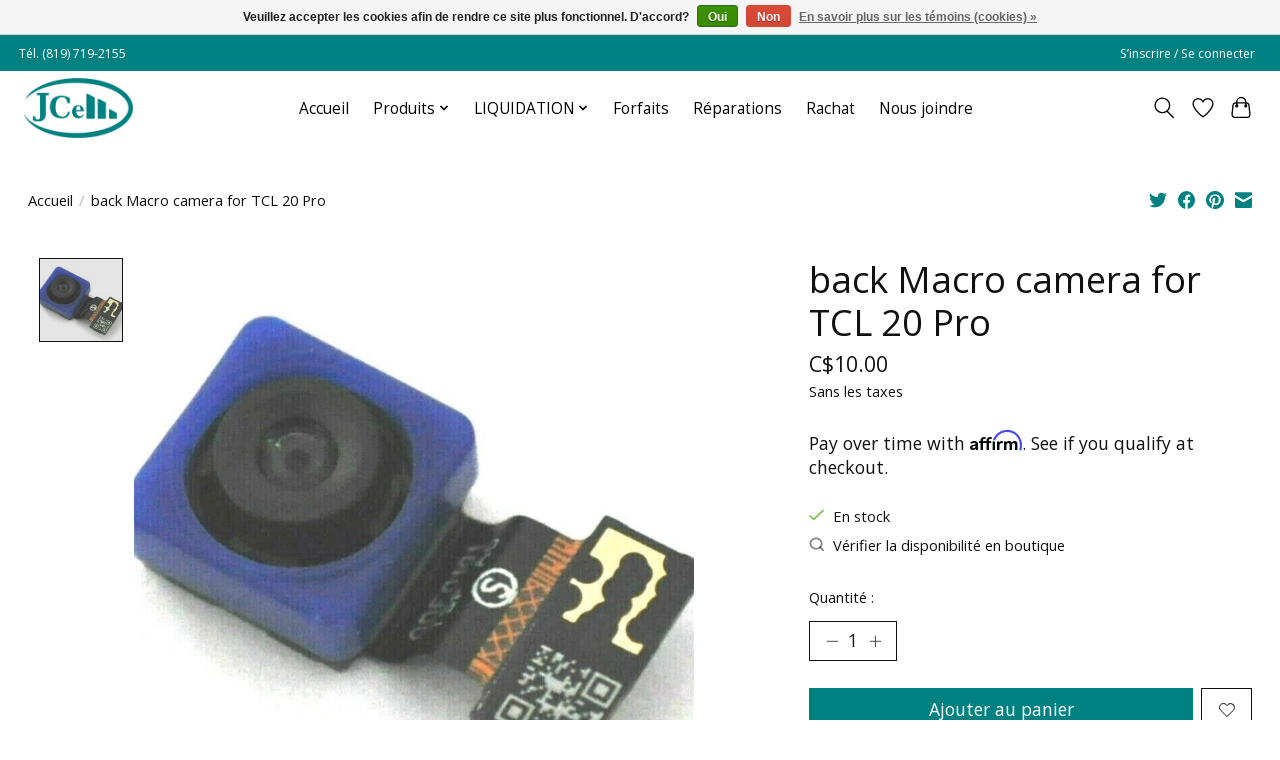

--- FILE ---
content_type: text/css; charset=UTF-8
request_url: https://cdn.shoplightspeed.com/shops/634412/themes/18195/assets/settings.css?20251126164807
body_size: 229
content:
:root {
  --color-primary: #008181;
  --color-bg: #ffffff;
  --color-contrast-higher: #111111;
  --color-contrast-high: rgba(#111111, .75);
  --color-contrast-medium: rgba(#111111, .5);
  --color-contrast-lower: rgba(#111111, .15);
  --font-primary: Open Sans;
  --font-headings: Open Sans;
}
.color-contrast-medium {
  color: rgba(17, 17, 17, 0.5);
}
.color-contrast-low {
  color: rgba(17, 17, 17, 0.3);
}
.bg-contrast-lower, .bones__line, .s-tabs__list::after {
  background-color: rgba(17, 17, 17, 0.15);
}
.main-header__top-section {
  background-color: #008181;
  color: #ffffff;
}
.main-header__top-section .main-header__link, .main-header__top-section .main-header__link:hover {
  color: #ffffff;
}
.main-header__logo {
  height: 60px;
}
.main-header__mobile-content .main-header__logo {
  height: 45px;
}
.main-header__nav::before {
  height: calc(45px + (var(--space-xxs) *2));
}
.main-header--mobile .main-header__item:not(:last-child) {
  border-bottom: 1px solid rgba(0, 0, 0, 0.2);
}
.main-header--mobile .main-header__dropdown, .main-footer .border-top, .main-footer.border-top {
  border-top: 1px solid rgba(0, 0, 0, 0.2);
}
.btn--primary {
  background-color: #008181;
  color: #ffffff;
}
.btn--primary:hover {
  background-color: rgba(0, 129, 129, 0.65);
}
.bundle__plus {
  background-color: #008181;
  color: #ffffff;
}
body {
  background-color: #ffffff;
  color: #111111;
}
.bg {
  background-color: #ffffff;
}
.main-header:not(.main-header--transparent), .main-footer, .coming-soon {
  background-color: #ffffff;
  color: #000000;
  --color-bg: #ffffff;
}
.main-header__search-form.bg {
  background-color: #ffffff;
}
@media (min-width: 64rem) {
  .dropdown__menu, .main-header__dropdown {
    background-color: #ffffff;
  }
  .main-header__dropdown-link {
    color: #111111;
  }
}


--- FILE ---
content_type: text/javascript;charset=utf-8
request_url: https://www.jcell.ca/services/stats/pageview.js?product=57263709&hash=7fda
body_size: -516
content:
// SEOshop 18-01-2026 14:46:42